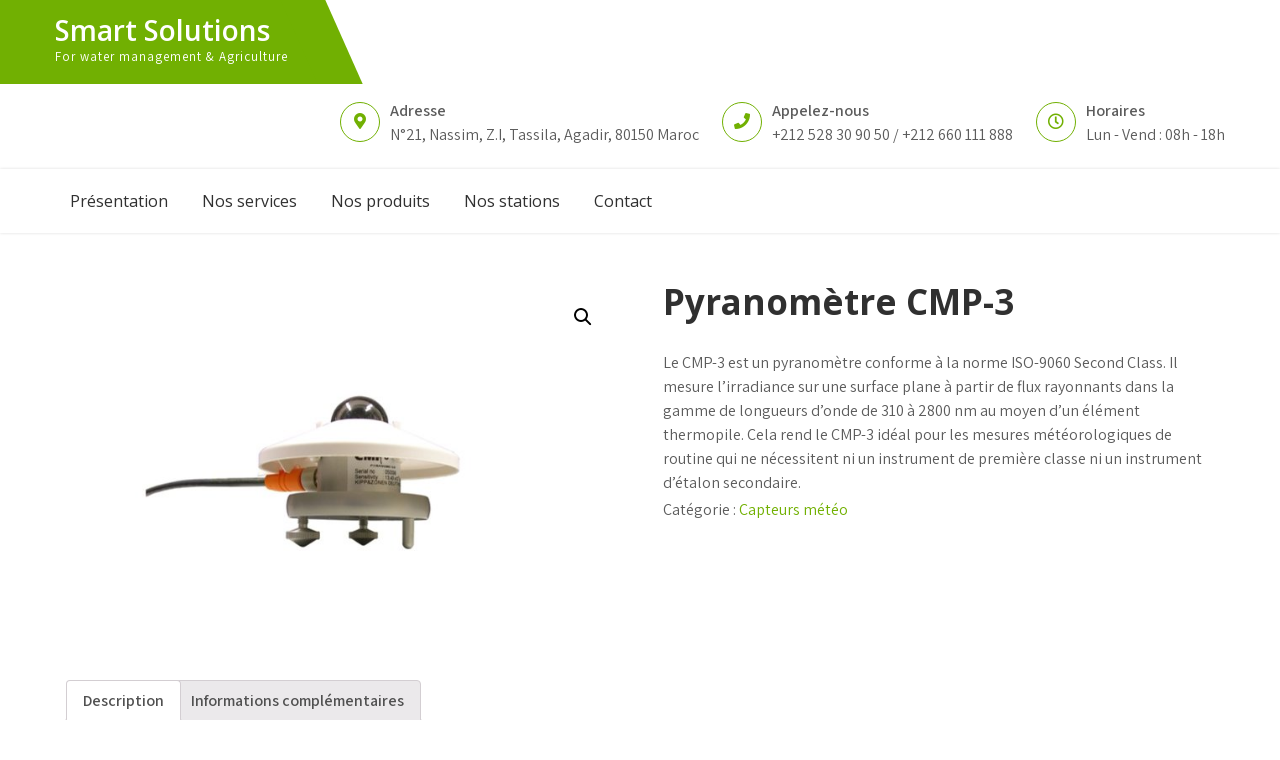

--- FILE ---
content_type: text/html; charset=UTF-8
request_url: https://greentelemesure.com/index.php/produit/pyranometre-cmp-3/
body_size: 12239
content:
<!DOCTYPE html>
<html lang="fr-FR">
<head>
<meta charset="UTF-8">
<meta name="viewport" content="width=device-width, initial-scale=1">
<link rel="profile" href="http://gmpg.org/xfn/11">
<title>Pyranomètre CMP-3 &#8211; Smart Solutions</title>
<meta name='robots' content='max-image-preview:large' />
<link rel='dns-prefetch' href='//fonts.googleapis.com' />
<link rel="alternate" type="application/rss+xml" title="Smart Solutions &raquo; Flux" href="https://greentelemesure.com/index.php/feed/" />
<link rel="alternate" type="application/rss+xml" title="Smart Solutions &raquo; Flux des commentaires" href="https://greentelemesure.com/index.php/comments/feed/" />
<script type="text/javascript">
window._wpemojiSettings = {"baseUrl":"https:\/\/s.w.org\/images\/core\/emoji\/14.0.0\/72x72\/","ext":".png","svgUrl":"https:\/\/s.w.org\/images\/core\/emoji\/14.0.0\/svg\/","svgExt":".svg","source":{"concatemoji":"https:\/\/greentelemesure.com\/wp-includes\/js\/wp-emoji-release.min.js?ver=6.2"}};
/*! This file is auto-generated */
!function(e,a,t){var n,r,o,i=a.createElement("canvas"),p=i.getContext&&i.getContext("2d");function s(e,t){p.clearRect(0,0,i.width,i.height),p.fillText(e,0,0);e=i.toDataURL();return p.clearRect(0,0,i.width,i.height),p.fillText(t,0,0),e===i.toDataURL()}function c(e){var t=a.createElement("script");t.src=e,t.defer=t.type="text/javascript",a.getElementsByTagName("head")[0].appendChild(t)}for(o=Array("flag","emoji"),t.supports={everything:!0,everythingExceptFlag:!0},r=0;r<o.length;r++)t.supports[o[r]]=function(e){if(p&&p.fillText)switch(p.textBaseline="top",p.font="600 32px Arial",e){case"flag":return s("\ud83c\udff3\ufe0f\u200d\u26a7\ufe0f","\ud83c\udff3\ufe0f\u200b\u26a7\ufe0f")?!1:!s("\ud83c\uddfa\ud83c\uddf3","\ud83c\uddfa\u200b\ud83c\uddf3")&&!s("\ud83c\udff4\udb40\udc67\udb40\udc62\udb40\udc65\udb40\udc6e\udb40\udc67\udb40\udc7f","\ud83c\udff4\u200b\udb40\udc67\u200b\udb40\udc62\u200b\udb40\udc65\u200b\udb40\udc6e\u200b\udb40\udc67\u200b\udb40\udc7f");case"emoji":return!s("\ud83e\udef1\ud83c\udffb\u200d\ud83e\udef2\ud83c\udfff","\ud83e\udef1\ud83c\udffb\u200b\ud83e\udef2\ud83c\udfff")}return!1}(o[r]),t.supports.everything=t.supports.everything&&t.supports[o[r]],"flag"!==o[r]&&(t.supports.everythingExceptFlag=t.supports.everythingExceptFlag&&t.supports[o[r]]);t.supports.everythingExceptFlag=t.supports.everythingExceptFlag&&!t.supports.flag,t.DOMReady=!1,t.readyCallback=function(){t.DOMReady=!0},t.supports.everything||(n=function(){t.readyCallback()},a.addEventListener?(a.addEventListener("DOMContentLoaded",n,!1),e.addEventListener("load",n,!1)):(e.attachEvent("onload",n),a.attachEvent("onreadystatechange",function(){"complete"===a.readyState&&t.readyCallback()})),(e=t.source||{}).concatemoji?c(e.concatemoji):e.wpemoji&&e.twemoji&&(c(e.twemoji),c(e.wpemoji)))}(window,document,window._wpemojiSettings);
</script>
<style type="text/css">
img.wp-smiley,
img.emoji {
	display: inline !important;
	border: none !important;
	box-shadow: none !important;
	height: 1em !important;
	width: 1em !important;
	margin: 0 0.07em !important;
	vertical-align: -0.1em !important;
	background: none !important;
	padding: 0 !important;
}
</style>
	<link rel='stylesheet' id='iheg-fontawesome-css' href='https://greentelemesure.com/wp-content/plugins/image-hover-effects-block//assets/fontawesome-v5/css/all.min.css?ver=1.4.5' type='text/css' media='all' />
<link rel='stylesheet' id='wp-block-library-css' href='https://greentelemesure.com/wp-includes/css/dist/block-library/style.min.css?ver=6.2' type='text/css' media='all' />
<style id='wp-block-library-theme-inline-css' type='text/css'>
.wp-block-audio figcaption{color:#555;font-size:13px;text-align:center}.is-dark-theme .wp-block-audio figcaption{color:hsla(0,0%,100%,.65)}.wp-block-audio{margin:0 0 1em}.wp-block-code{border:1px solid #ccc;border-radius:4px;font-family:Menlo,Consolas,monaco,monospace;padding:.8em 1em}.wp-block-embed figcaption{color:#555;font-size:13px;text-align:center}.is-dark-theme .wp-block-embed figcaption{color:hsla(0,0%,100%,.65)}.wp-block-embed{margin:0 0 1em}.blocks-gallery-caption{color:#555;font-size:13px;text-align:center}.is-dark-theme .blocks-gallery-caption{color:hsla(0,0%,100%,.65)}.wp-block-image figcaption{color:#555;font-size:13px;text-align:center}.is-dark-theme .wp-block-image figcaption{color:hsla(0,0%,100%,.65)}.wp-block-image{margin:0 0 1em}.wp-block-pullquote{border-bottom:4px solid;border-top:4px solid;color:currentColor;margin-bottom:1.75em}.wp-block-pullquote cite,.wp-block-pullquote footer,.wp-block-pullquote__citation{color:currentColor;font-size:.8125em;font-style:normal;text-transform:uppercase}.wp-block-quote{border-left:.25em solid;margin:0 0 1.75em;padding-left:1em}.wp-block-quote cite,.wp-block-quote footer{color:currentColor;font-size:.8125em;font-style:normal;position:relative}.wp-block-quote.has-text-align-right{border-left:none;border-right:.25em solid;padding-left:0;padding-right:1em}.wp-block-quote.has-text-align-center{border:none;padding-left:0}.wp-block-quote.is-large,.wp-block-quote.is-style-large,.wp-block-quote.is-style-plain{border:none}.wp-block-search .wp-block-search__label{font-weight:700}.wp-block-search__button{border:1px solid #ccc;padding:.375em .625em}:where(.wp-block-group.has-background){padding:1.25em 2.375em}.wp-block-separator.has-css-opacity{opacity:.4}.wp-block-separator{border:none;border-bottom:2px solid;margin-left:auto;margin-right:auto}.wp-block-separator.has-alpha-channel-opacity{opacity:1}.wp-block-separator:not(.is-style-wide):not(.is-style-dots){width:100px}.wp-block-separator.has-background:not(.is-style-dots){border-bottom:none;height:1px}.wp-block-separator.has-background:not(.is-style-wide):not(.is-style-dots){height:2px}.wp-block-table{margin:0 0 1em}.wp-block-table td,.wp-block-table th{word-break:normal}.wp-block-table figcaption{color:#555;font-size:13px;text-align:center}.is-dark-theme .wp-block-table figcaption{color:hsla(0,0%,100%,.65)}.wp-block-video figcaption{color:#555;font-size:13px;text-align:center}.is-dark-theme .wp-block-video figcaption{color:hsla(0,0%,100%,.65)}.wp-block-video{margin:0 0 1em}.wp-block-template-part.has-background{margin-bottom:0;margin-top:0;padding:1.25em 2.375em}
</style>
<link rel='stylesheet' id='iheg-image-hover-css' href='https://greentelemesure.com/wp-content/plugins/image-hover-effects-block/assets/css/style.min.css?ver=1.4.5' type='text/css' media='all' />
<link rel='stylesheet' id='wc-blocks-vendors-style-css' href='https://greentelemesure.com/wp-content/plugins/woocommerce/packages/woocommerce-blocks/build/wc-blocks-vendors-style.css?ver=9.8.5' type='text/css' media='all' />
<link rel='stylesheet' id='wc-blocks-style-css' href='https://greentelemesure.com/wp-content/plugins/woocommerce/packages/woocommerce-blocks/build/wc-blocks-style.css?ver=9.8.5' type='text/css' media='all' />
<link rel='stylesheet' id='helpie-faq-bundle-styles-css' href='https://greentelemesure.com/wp-content/plugins/helpie-faq/assets/main.bundle.css?ver=1.7.6' type='text/css' media='all' />
<link rel='stylesheet' id='classic-theme-styles-css' href='https://greentelemesure.com/wp-includes/css/classic-themes.min.css?ver=6.2' type='text/css' media='all' />
<style id='global-styles-inline-css' type='text/css'>
body{--wp--preset--color--black: #000000;--wp--preset--color--cyan-bluish-gray: #abb8c3;--wp--preset--color--white: #ffffff;--wp--preset--color--pale-pink: #f78da7;--wp--preset--color--vivid-red: #cf2e2e;--wp--preset--color--luminous-vivid-orange: #ff6900;--wp--preset--color--luminous-vivid-amber: #fcb900;--wp--preset--color--light-green-cyan: #7bdcb5;--wp--preset--color--vivid-green-cyan: #00d084;--wp--preset--color--pale-cyan-blue: #8ed1fc;--wp--preset--color--vivid-cyan-blue: #0693e3;--wp--preset--color--vivid-purple: #9b51e0;--wp--preset--gradient--vivid-cyan-blue-to-vivid-purple: linear-gradient(135deg,rgba(6,147,227,1) 0%,rgb(155,81,224) 100%);--wp--preset--gradient--light-green-cyan-to-vivid-green-cyan: linear-gradient(135deg,rgb(122,220,180) 0%,rgb(0,208,130) 100%);--wp--preset--gradient--luminous-vivid-amber-to-luminous-vivid-orange: linear-gradient(135deg,rgba(252,185,0,1) 0%,rgba(255,105,0,1) 100%);--wp--preset--gradient--luminous-vivid-orange-to-vivid-red: linear-gradient(135deg,rgba(255,105,0,1) 0%,rgb(207,46,46) 100%);--wp--preset--gradient--very-light-gray-to-cyan-bluish-gray: linear-gradient(135deg,rgb(238,238,238) 0%,rgb(169,184,195) 100%);--wp--preset--gradient--cool-to-warm-spectrum: linear-gradient(135deg,rgb(74,234,220) 0%,rgb(151,120,209) 20%,rgb(207,42,186) 40%,rgb(238,44,130) 60%,rgb(251,105,98) 80%,rgb(254,248,76) 100%);--wp--preset--gradient--blush-light-purple: linear-gradient(135deg,rgb(255,206,236) 0%,rgb(152,150,240) 100%);--wp--preset--gradient--blush-bordeaux: linear-gradient(135deg,rgb(254,205,165) 0%,rgb(254,45,45) 50%,rgb(107,0,62) 100%);--wp--preset--gradient--luminous-dusk: linear-gradient(135deg,rgb(255,203,112) 0%,rgb(199,81,192) 50%,rgb(65,88,208) 100%);--wp--preset--gradient--pale-ocean: linear-gradient(135deg,rgb(255,245,203) 0%,rgb(182,227,212) 50%,rgb(51,167,181) 100%);--wp--preset--gradient--electric-grass: linear-gradient(135deg,rgb(202,248,128) 0%,rgb(113,206,126) 100%);--wp--preset--gradient--midnight: linear-gradient(135deg,rgb(2,3,129) 0%,rgb(40,116,252) 100%);--wp--preset--duotone--dark-grayscale: url('#wp-duotone-dark-grayscale');--wp--preset--duotone--grayscale: url('#wp-duotone-grayscale');--wp--preset--duotone--purple-yellow: url('#wp-duotone-purple-yellow');--wp--preset--duotone--blue-red: url('#wp-duotone-blue-red');--wp--preset--duotone--midnight: url('#wp-duotone-midnight');--wp--preset--duotone--magenta-yellow: url('#wp-duotone-magenta-yellow');--wp--preset--duotone--purple-green: url('#wp-duotone-purple-green');--wp--preset--duotone--blue-orange: url('#wp-duotone-blue-orange');--wp--preset--font-size--small: 13px;--wp--preset--font-size--medium: 20px;--wp--preset--font-size--large: 36px;--wp--preset--font-size--x-large: 42px;--wp--preset--spacing--20: 0.44rem;--wp--preset--spacing--30: 0.67rem;--wp--preset--spacing--40: 1rem;--wp--preset--spacing--50: 1.5rem;--wp--preset--spacing--60: 2.25rem;--wp--preset--spacing--70: 3.38rem;--wp--preset--spacing--80: 5.06rem;--wp--preset--shadow--natural: 6px 6px 9px rgba(0, 0, 0, 0.2);--wp--preset--shadow--deep: 12px 12px 50px rgba(0, 0, 0, 0.4);--wp--preset--shadow--sharp: 6px 6px 0px rgba(0, 0, 0, 0.2);--wp--preset--shadow--outlined: 6px 6px 0px -3px rgba(255, 255, 255, 1), 6px 6px rgba(0, 0, 0, 1);--wp--preset--shadow--crisp: 6px 6px 0px rgba(0, 0, 0, 1);}:where(.is-layout-flex){gap: 0.5em;}body .is-layout-flow > .alignleft{float: left;margin-inline-start: 0;margin-inline-end: 2em;}body .is-layout-flow > .alignright{float: right;margin-inline-start: 2em;margin-inline-end: 0;}body .is-layout-flow > .aligncenter{margin-left: auto !important;margin-right: auto !important;}body .is-layout-constrained > .alignleft{float: left;margin-inline-start: 0;margin-inline-end: 2em;}body .is-layout-constrained > .alignright{float: right;margin-inline-start: 2em;margin-inline-end: 0;}body .is-layout-constrained > .aligncenter{margin-left: auto !important;margin-right: auto !important;}body .is-layout-constrained > :where(:not(.alignleft):not(.alignright):not(.alignfull)){max-width: var(--wp--style--global--content-size);margin-left: auto !important;margin-right: auto !important;}body .is-layout-constrained > .alignwide{max-width: var(--wp--style--global--wide-size);}body .is-layout-flex{display: flex;}body .is-layout-flex{flex-wrap: wrap;align-items: center;}body .is-layout-flex > *{margin: 0;}:where(.wp-block-columns.is-layout-flex){gap: 2em;}.has-black-color{color: var(--wp--preset--color--black) !important;}.has-cyan-bluish-gray-color{color: var(--wp--preset--color--cyan-bluish-gray) !important;}.has-white-color{color: var(--wp--preset--color--white) !important;}.has-pale-pink-color{color: var(--wp--preset--color--pale-pink) !important;}.has-vivid-red-color{color: var(--wp--preset--color--vivid-red) !important;}.has-luminous-vivid-orange-color{color: var(--wp--preset--color--luminous-vivid-orange) !important;}.has-luminous-vivid-amber-color{color: var(--wp--preset--color--luminous-vivid-amber) !important;}.has-light-green-cyan-color{color: var(--wp--preset--color--light-green-cyan) !important;}.has-vivid-green-cyan-color{color: var(--wp--preset--color--vivid-green-cyan) !important;}.has-pale-cyan-blue-color{color: var(--wp--preset--color--pale-cyan-blue) !important;}.has-vivid-cyan-blue-color{color: var(--wp--preset--color--vivid-cyan-blue) !important;}.has-vivid-purple-color{color: var(--wp--preset--color--vivid-purple) !important;}.has-black-background-color{background-color: var(--wp--preset--color--black) !important;}.has-cyan-bluish-gray-background-color{background-color: var(--wp--preset--color--cyan-bluish-gray) !important;}.has-white-background-color{background-color: var(--wp--preset--color--white) !important;}.has-pale-pink-background-color{background-color: var(--wp--preset--color--pale-pink) !important;}.has-vivid-red-background-color{background-color: var(--wp--preset--color--vivid-red) !important;}.has-luminous-vivid-orange-background-color{background-color: var(--wp--preset--color--luminous-vivid-orange) !important;}.has-luminous-vivid-amber-background-color{background-color: var(--wp--preset--color--luminous-vivid-amber) !important;}.has-light-green-cyan-background-color{background-color: var(--wp--preset--color--light-green-cyan) !important;}.has-vivid-green-cyan-background-color{background-color: var(--wp--preset--color--vivid-green-cyan) !important;}.has-pale-cyan-blue-background-color{background-color: var(--wp--preset--color--pale-cyan-blue) !important;}.has-vivid-cyan-blue-background-color{background-color: var(--wp--preset--color--vivid-cyan-blue) !important;}.has-vivid-purple-background-color{background-color: var(--wp--preset--color--vivid-purple) !important;}.has-black-border-color{border-color: var(--wp--preset--color--black) !important;}.has-cyan-bluish-gray-border-color{border-color: var(--wp--preset--color--cyan-bluish-gray) !important;}.has-white-border-color{border-color: var(--wp--preset--color--white) !important;}.has-pale-pink-border-color{border-color: var(--wp--preset--color--pale-pink) !important;}.has-vivid-red-border-color{border-color: var(--wp--preset--color--vivid-red) !important;}.has-luminous-vivid-orange-border-color{border-color: var(--wp--preset--color--luminous-vivid-orange) !important;}.has-luminous-vivid-amber-border-color{border-color: var(--wp--preset--color--luminous-vivid-amber) !important;}.has-light-green-cyan-border-color{border-color: var(--wp--preset--color--light-green-cyan) !important;}.has-vivid-green-cyan-border-color{border-color: var(--wp--preset--color--vivid-green-cyan) !important;}.has-pale-cyan-blue-border-color{border-color: var(--wp--preset--color--pale-cyan-blue) !important;}.has-vivid-cyan-blue-border-color{border-color: var(--wp--preset--color--vivid-cyan-blue) !important;}.has-vivid-purple-border-color{border-color: var(--wp--preset--color--vivid-purple) !important;}.has-vivid-cyan-blue-to-vivid-purple-gradient-background{background: var(--wp--preset--gradient--vivid-cyan-blue-to-vivid-purple) !important;}.has-light-green-cyan-to-vivid-green-cyan-gradient-background{background: var(--wp--preset--gradient--light-green-cyan-to-vivid-green-cyan) !important;}.has-luminous-vivid-amber-to-luminous-vivid-orange-gradient-background{background: var(--wp--preset--gradient--luminous-vivid-amber-to-luminous-vivid-orange) !important;}.has-luminous-vivid-orange-to-vivid-red-gradient-background{background: var(--wp--preset--gradient--luminous-vivid-orange-to-vivid-red) !important;}.has-very-light-gray-to-cyan-bluish-gray-gradient-background{background: var(--wp--preset--gradient--very-light-gray-to-cyan-bluish-gray) !important;}.has-cool-to-warm-spectrum-gradient-background{background: var(--wp--preset--gradient--cool-to-warm-spectrum) !important;}.has-blush-light-purple-gradient-background{background: var(--wp--preset--gradient--blush-light-purple) !important;}.has-blush-bordeaux-gradient-background{background: var(--wp--preset--gradient--blush-bordeaux) !important;}.has-luminous-dusk-gradient-background{background: var(--wp--preset--gradient--luminous-dusk) !important;}.has-pale-ocean-gradient-background{background: var(--wp--preset--gradient--pale-ocean) !important;}.has-electric-grass-gradient-background{background: var(--wp--preset--gradient--electric-grass) !important;}.has-midnight-gradient-background{background: var(--wp--preset--gradient--midnight) !important;}.has-small-font-size{font-size: var(--wp--preset--font-size--small) !important;}.has-medium-font-size{font-size: var(--wp--preset--font-size--medium) !important;}.has-large-font-size{font-size: var(--wp--preset--font-size--large) !important;}.has-x-large-font-size{font-size: var(--wp--preset--font-size--x-large) !important;}
.wp-block-navigation a:where(:not(.wp-element-button)){color: inherit;}
:where(.wp-block-columns.is-layout-flex){gap: 2em;}
.wp-block-pullquote{font-size: 1.5em;line-height: 1.6;}
</style>
<link rel='stylesheet' id='contact-form-7-css' href='https://greentelemesure.com/wp-content/plugins/contact-form-7/includes/css/styles.css?ver=5.7.6' type='text/css' media='all' />
<link rel='stylesheet' id='photoswipe-css' href='https://greentelemesure.com/wp-content/plugins/woocommerce/assets/css/photoswipe/photoswipe.min.css?ver=7.6.1' type='text/css' media='all' />
<link rel='stylesheet' id='photoswipe-default-skin-css' href='https://greentelemesure.com/wp-content/plugins/woocommerce/assets/css/photoswipe/default-skin/default-skin.min.css?ver=7.6.1' type='text/css' media='all' />
<link rel='stylesheet' id='woocommerce-layout-css' href='https://greentelemesure.com/wp-content/plugins/woocommerce/assets/css/woocommerce-layout.css?ver=7.6.1' type='text/css' media='all' />
<link rel='stylesheet' id='woocommerce-smallscreen-css' href='https://greentelemesure.com/wp-content/plugins/woocommerce/assets/css/woocommerce-smallscreen.css?ver=7.6.1' type='text/css' media='only screen and (max-width: 768px)' />
<link rel='stylesheet' id='woocommerce-general-css' href='https://greentelemesure.com/wp-content/plugins/woocommerce/assets/css/woocommerce.css?ver=7.6.1' type='text/css' media='all' />
<style id='woocommerce-inline-inline-css' type='text/css'>
.woocommerce form .form-row .required { visibility: visible; }
</style>
<link rel='stylesheet' id='agronomics-lite-font-css' href='//fonts.googleapis.com/css?family=Assistant%3A300%2C400%2C600%7COpen+Sans%3A400%2C600%2C700%2C800&#038;ver=6.2' type='text/css' media='all' />
<link rel='stylesheet' id='agronomics-lite-basic-style-css' href='https://greentelemesure.com/wp-content/themes/agronomics-lite/style.css?ver=6.2' type='text/css' media='all' />
<link rel='stylesheet' id='nivo-slider-css' href='https://greentelemesure.com/wp-content/themes/agronomics-lite/css/nivo-slider.css?ver=6.2' type='text/css' media='all' />
<link rel='stylesheet' id='fontawesome-all-style-css' href='https://greentelemesure.com/wp-content/themes/agronomics-lite/fontsawesome/css/fontawesome-all.css?ver=6.2' type='text/css' media='all' />
<link rel='stylesheet' id='agronomics-lite-responsive-css' href='https://greentelemesure.com/wp-content/themes/agronomics-lite/css/responsive.css?ver=6.2' type='text/css' media='all' />
<script type='text/javascript' src='https://greentelemesure.com/wp-includes/js/jquery/jquery.min.js?ver=3.6.3' id='jquery-core-js'></script>
<script type='text/javascript' src='https://greentelemesure.com/wp-includes/js/jquery/jquery-migrate.min.js?ver=3.4.0' id='jquery-migrate-js'></script>
<script type='text/javascript' src='https://greentelemesure.com/wp-content/themes/agronomics-lite/js/jquery.nivo.slider.js?ver=6.2' id='jquery-nivo-slider-js'></script>
<script type='text/javascript' src='https://greentelemesure.com/wp-content/themes/agronomics-lite/js/editable.js?ver=6.2' id='agronomics-lite-editable-js'></script>
<link rel="https://api.w.org/" href="https://greentelemesure.com/index.php/wp-json/" /><link rel="alternate" type="application/json" href="https://greentelemesure.com/index.php/wp-json/wp/v3/product/3680" /><link rel="EditURI" type="application/rsd+xml" title="RSD" href="https://greentelemesure.com/xmlrpc.php?rsd" />
<link rel="wlwmanifest" type="application/wlwmanifest+xml" href="https://greentelemesure.com/wp-includes/wlwmanifest.xml" />
<meta name="generator" content="WordPress 6.2" />
<meta name="generator" content="WooCommerce 7.6.1" />
<link rel="canonical" href="https://greentelemesure.com/index.php/produit/pyranometre-cmp-3/" />
<link rel='shortlink' href='https://greentelemesure.com/?p=3680' />
<link rel="alternate" type="application/json+oembed" href="https://greentelemesure.com/index.php/wp-json/oembed/1.0/embed?url=https%3A%2F%2Fgreentelemesure.com%2Findex.php%2Fproduit%2Fpyranometre-cmp-3%2F" />
<link rel="alternate" type="text/xml+oembed" href="https://greentelemesure.com/index.php/wp-json/oembed/1.0/embed?url=https%3A%2F%2Fgreentelemesure.com%2Findex.php%2Fproduit%2Fpyranometre-cmp-3%2F&#038;format=xml" />
	<style type="text/css"> 					
        a, .blogpost_lyout h2 a:hover,
        #sidebar ul li a:hover,								
        .blogpost_lyout h3 a:hover,
		.welcome_descbx h3 span,					
        .recent-post h6:hover,
		.header-socialicons a:hover,       						
        .postmeta a:hover,
		.sitenav ul li a:hover, 
		.sitenav ul li.current-menu-item a,
		.sitenav ul li.current-menu-parent a.parent,
		.sitenav ul li.current-menu-item ul.sub-menu li a:hover,
        .button:hover,
		.infobox i,	
		.fourpgebx_srv .pagereadmore,	
		.fourpgebx_srv:hover h3 a,		           
		.footer-wrapper h2 span,
		.footer-wrapper ul li a:hover, 
		.footer-wrapper ul li.current_page_item a        				
            { color:#71b002;}					 
            
        .pagination ul li .current, .pagination ul li a:hover, 
        #commentform input#submit:hover,		
        .nivo-controlNav a.active,		
        .learnmore,
		.features_column:hover,
		.nivo-caption .slide_more:hover, 		
		.fourpgebx_srv:hover .pagereadmore,												
        #sidebar .search-form input.search-submit,				
        .wpcf7 input[type='submit'],				
        nav.pagination .page-numbers.current,   
		.logo, .logo::after, .logo::before,    		
        .toggle a	
            { background-color:#71b002;}
			
		.nivo-caption .slide_more:hover,
		.infobox i,
		.fourpgebx_srv .pagereadmore,
		blockquote	        
            { border-color:#71b002;}
			
		#sidebar ul li:hover, #sidebar ul li:first-child	        
            { border-left:4px solid #71b002;}	
			
		.welcome_imagebx	        
            { box-shadow:15px 15px 0 0 #71b002;}			
						
			
         	
    </style> 
	<noscript><style>.woocommerce-product-gallery{ opacity: 1 !important; }</style></noscript>
		<style type="text/css">
			.site-header{
			background: url() no-repeat;
			background-position: center top;
		}
		.logo h1 a { color:#ffffff;}
		
	</style>
    
    <style type="text/css">.helpie-faq.accordions.custom-styles .accordion .accordion__item .accordion__header .accordion__title{color:#71b002;}.helpie-faq.accordions.custom-styles .accordion .accordion__item .accordion__header{padding-top:15px;padding-right:15px;padding-bottom:15px;padding-left:15px;}.helpie-faq.accordions.custom-styles .accordion .accordion__item .accordion__body{padding-top:15px;padding-right:15px;padding-bottom:0px;padding-left:15px;}.helpie-faq.accordions.custom-styles .accordion .accordion__item{border-top-width:0px;border-right-width:0px;border-bottom-width:1px;border-left-width:0px;border-color:#44596B;border-style:solid;}.helpie-faq.custom-styles .accordion .accordion__item{margin-top:0px;margin-right:0px;margin-bottom:0px;margin-left:0px;}.helpie-faq.custom-styles .accordion__item .accordion__header .accordion__toggle .accordion__toggle-icons{color:#44596B!important}.helpie-faq.custom-styles .accordion__header:after,.helpie-faq.custom-styles .accordion__header:before{background-color:#44596B!important}</style><link rel="icon" href="https://greentelemesure.com/wp-content/uploads/2022/02/icon1-4.png" sizes="32x32" />
<link rel="icon" href="https://greentelemesure.com/wp-content/uploads/2022/02/icon1-4.png" sizes="192x192" />
<link rel="apple-touch-icon" href="https://greentelemesure.com/wp-content/uploads/2022/02/icon1-4.png" />
<meta name="msapplication-TileImage" content="https://greentelemesure.com/wp-content/uploads/2022/02/icon1-4.png" />
</head>
<body class="product-template-default single single-product postid-3680 wp-custom-logo wp-embed-responsive theme-agronomics-lite woocommerce woocommerce-page woocommerce-no-js">
<svg xmlns="http://www.w3.org/2000/svg" viewBox="0 0 0 0" width="0" height="0" focusable="false" role="none" style="visibility: hidden; position: absolute; left: -9999px; overflow: hidden;" ><defs><filter id="wp-duotone-dark-grayscale"><feColorMatrix color-interpolation-filters="sRGB" type="matrix" values=" .299 .587 .114 0 0 .299 .587 .114 0 0 .299 .587 .114 0 0 .299 .587 .114 0 0 " /><feComponentTransfer color-interpolation-filters="sRGB" ><feFuncR type="table" tableValues="0 0.49803921568627" /><feFuncG type="table" tableValues="0 0.49803921568627" /><feFuncB type="table" tableValues="0 0.49803921568627" /><feFuncA type="table" tableValues="1 1" /></feComponentTransfer><feComposite in2="SourceGraphic" operator="in" /></filter></defs></svg><svg xmlns="http://www.w3.org/2000/svg" viewBox="0 0 0 0" width="0" height="0" focusable="false" role="none" style="visibility: hidden; position: absolute; left: -9999px; overflow: hidden;" ><defs><filter id="wp-duotone-grayscale"><feColorMatrix color-interpolation-filters="sRGB" type="matrix" values=" .299 .587 .114 0 0 .299 .587 .114 0 0 .299 .587 .114 0 0 .299 .587 .114 0 0 " /><feComponentTransfer color-interpolation-filters="sRGB" ><feFuncR type="table" tableValues="0 1" /><feFuncG type="table" tableValues="0 1" /><feFuncB type="table" tableValues="0 1" /><feFuncA type="table" tableValues="1 1" /></feComponentTransfer><feComposite in2="SourceGraphic" operator="in" /></filter></defs></svg><svg xmlns="http://www.w3.org/2000/svg" viewBox="0 0 0 0" width="0" height="0" focusable="false" role="none" style="visibility: hidden; position: absolute; left: -9999px; overflow: hidden;" ><defs><filter id="wp-duotone-purple-yellow"><feColorMatrix color-interpolation-filters="sRGB" type="matrix" values=" .299 .587 .114 0 0 .299 .587 .114 0 0 .299 .587 .114 0 0 .299 .587 .114 0 0 " /><feComponentTransfer color-interpolation-filters="sRGB" ><feFuncR type="table" tableValues="0.54901960784314 0.98823529411765" /><feFuncG type="table" tableValues="0 1" /><feFuncB type="table" tableValues="0.71764705882353 0.25490196078431" /><feFuncA type="table" tableValues="1 1" /></feComponentTransfer><feComposite in2="SourceGraphic" operator="in" /></filter></defs></svg><svg xmlns="http://www.w3.org/2000/svg" viewBox="0 0 0 0" width="0" height="0" focusable="false" role="none" style="visibility: hidden; position: absolute; left: -9999px; overflow: hidden;" ><defs><filter id="wp-duotone-blue-red"><feColorMatrix color-interpolation-filters="sRGB" type="matrix" values=" .299 .587 .114 0 0 .299 .587 .114 0 0 .299 .587 .114 0 0 .299 .587 .114 0 0 " /><feComponentTransfer color-interpolation-filters="sRGB" ><feFuncR type="table" tableValues="0 1" /><feFuncG type="table" tableValues="0 0.27843137254902" /><feFuncB type="table" tableValues="0.5921568627451 0.27843137254902" /><feFuncA type="table" tableValues="1 1" /></feComponentTransfer><feComposite in2="SourceGraphic" operator="in" /></filter></defs></svg><svg xmlns="http://www.w3.org/2000/svg" viewBox="0 0 0 0" width="0" height="0" focusable="false" role="none" style="visibility: hidden; position: absolute; left: -9999px; overflow: hidden;" ><defs><filter id="wp-duotone-midnight"><feColorMatrix color-interpolation-filters="sRGB" type="matrix" values=" .299 .587 .114 0 0 .299 .587 .114 0 0 .299 .587 .114 0 0 .299 .587 .114 0 0 " /><feComponentTransfer color-interpolation-filters="sRGB" ><feFuncR type="table" tableValues="0 0" /><feFuncG type="table" tableValues="0 0.64705882352941" /><feFuncB type="table" tableValues="0 1" /><feFuncA type="table" tableValues="1 1" /></feComponentTransfer><feComposite in2="SourceGraphic" operator="in" /></filter></defs></svg><svg xmlns="http://www.w3.org/2000/svg" viewBox="0 0 0 0" width="0" height="0" focusable="false" role="none" style="visibility: hidden; position: absolute; left: -9999px; overflow: hidden;" ><defs><filter id="wp-duotone-magenta-yellow"><feColorMatrix color-interpolation-filters="sRGB" type="matrix" values=" .299 .587 .114 0 0 .299 .587 .114 0 0 .299 .587 .114 0 0 .299 .587 .114 0 0 " /><feComponentTransfer color-interpolation-filters="sRGB" ><feFuncR type="table" tableValues="0.78039215686275 1" /><feFuncG type="table" tableValues="0 0.94901960784314" /><feFuncB type="table" tableValues="0.35294117647059 0.47058823529412" /><feFuncA type="table" tableValues="1 1" /></feComponentTransfer><feComposite in2="SourceGraphic" operator="in" /></filter></defs></svg><svg xmlns="http://www.w3.org/2000/svg" viewBox="0 0 0 0" width="0" height="0" focusable="false" role="none" style="visibility: hidden; position: absolute; left: -9999px; overflow: hidden;" ><defs><filter id="wp-duotone-purple-green"><feColorMatrix color-interpolation-filters="sRGB" type="matrix" values=" .299 .587 .114 0 0 .299 .587 .114 0 0 .299 .587 .114 0 0 .299 .587 .114 0 0 " /><feComponentTransfer color-interpolation-filters="sRGB" ><feFuncR type="table" tableValues="0.65098039215686 0.40392156862745" /><feFuncG type="table" tableValues="0 1" /><feFuncB type="table" tableValues="0.44705882352941 0.4" /><feFuncA type="table" tableValues="1 1" /></feComponentTransfer><feComposite in2="SourceGraphic" operator="in" /></filter></defs></svg><svg xmlns="http://www.w3.org/2000/svg" viewBox="0 0 0 0" width="0" height="0" focusable="false" role="none" style="visibility: hidden; position: absolute; left: -9999px; overflow: hidden;" ><defs><filter id="wp-duotone-blue-orange"><feColorMatrix color-interpolation-filters="sRGB" type="matrix" values=" .299 .587 .114 0 0 .299 .587 .114 0 0 .299 .587 .114 0 0 .299 .587 .114 0 0 " /><feComponentTransfer color-interpolation-filters="sRGB" ><feFuncR type="table" tableValues="0.098039215686275 1" /><feFuncG type="table" tableValues="0 0.66274509803922" /><feFuncB type="table" tableValues="0.84705882352941 0.41960784313725" /><feFuncA type="table" tableValues="1 1" /></feComponentTransfer><feComposite in2="SourceGraphic" operator="in" /></filter></defs></svg><a class="skip-link screen-reader-text" href="#innerpage_fixer">
Skip to content</a>

<div id="sitelayout_type" >

<div class="site-header siteinner">      
<div class="container">  
     <div class="logo">
                   <h1><a href="https://greentelemesure.com/" rel="home">Smart Solutions</a></h1>
                            <p>For water management &amp; Agriculture</p>
                    </div><!-- logo -->
       <div class="header_contactinfo_area">
		        
                  
                
                <div class="infobox">
                 <i class="fas fa-map-marker-alt"></i>
                 <span><b class="addbx">Adresse</b>
				 N°21, Nassim, Z.I, Tassila, Agadir, 80150 Maroc</span>
                </div>
                              
                
                <div class="infobox">
                 <i class="fas fa-phone"></i>
                 <span><b class="addbx">Appelez-nous </b>
				 +212 528 30 90 50 / +212 660 111 888</span>
                </div>
                
               
                
                <div class="infobox">
                 <i class="far fa-clock"></i>
                 <span><b class="addbx">Horaires</b>
				 Lun - Vend : 08h - 18h</span>
                </div>
                
                                          
                
                
        </div><!--.header_contactinfo_area -->
      <div class="clear"></div>  
 
  </div><!-- .container -->  
  </div><!--.site-header --> 
  
  <div class="header-navigation">
   	 <div class="container">
     	<div class="toggle">
         <a class="toggleMenu" href="#">Menu</a>
       </div><!-- toggle --> 
       <div class="sitenav">                   
         <div class="menu-accueil-container"><ul id="menu-accueil" class="menu"><li id="menu-item-56" class="menu-item menu-item-type-post_type menu-item-object-page menu-item-has-children menu-item-56"><a href="https://greentelemesure.com/index.php/presentation/">Présentation</a>
<ul class="sub-menu">
	<li id="menu-item-4323" class="menu-item menu-item-type-post_type menu-item-object-page menu-item-4323"><a href="https://greentelemesure.com/index.php/domaines-de-travail/">Nos activités</a></li>
	<li id="menu-item-3704" class="menu-item menu-item-type-post_type menu-item-object-page menu-item-3704"><a href="https://greentelemesure.com/index.php/notre-equipe/">Notre équipe</a></li>
	<li id="menu-item-4318" class="menu-item menu-item-type-post_type menu-item-object-page menu-item-4318"><a href="https://greentelemesure.com/index.php/partenaires/">Partenaires</a></li>
</ul>
</li>
<li id="menu-item-62" class="menu-item menu-item-type-post_type menu-item-object-page menu-item-has-children menu-item-62"><a href="https://greentelemesure.com/index.php/nos-services/">Nos services</a>
<ul class="sub-menu">
	<li id="menu-item-3562" class="menu-item menu-item-type-post_type menu-item-object-page menu-item-3562"><a href="https://greentelemesure.com/index.php/gestion-de-leau/">Gestion de l’eau</a></li>
	<li id="menu-item-3576" class="menu-item menu-item-type-post_type menu-item-object-page menu-item-3576"><a href="https://greentelemesure.com/index.php/gestion-de-lirrigation/">Gestion de l’irrigation</a></li>
	<li id="menu-item-3801" class="menu-item menu-item-type-post_type menu-item-object-page menu-item-3801"><a href="https://greentelemesure.com/index.php/suivi-des-nappes/">Suivi des nappes</a></li>
	<li id="menu-item-3811" class="menu-item menu-item-type-post_type menu-item-object-page menu-item-3811"><a href="https://greentelemesure.com/index.php/systeme-dalerte-aux-crues/">Système d’alerte aux crues</a></li>
	<li id="menu-item-3815" class="menu-item menu-item-type-post_type menu-item-object-page menu-item-3815"><a href="https://greentelemesure.com/index.php/controle-des-vannes/">Contrôle des vannes</a></li>
	<li id="menu-item-3807" class="menu-item menu-item-type-post_type menu-item-object-page menu-item-3807"><a href="https://greentelemesure.com/index.php/alerte-phyto-sanitaire/">Alerte phyto-sanitaire</a></li>
</ul>
</li>
<li id="menu-item-63" class="menu-item menu-item-type-post_type menu-item-object-page menu-item-has-children menu-item-63"><a href="https://greentelemesure.com/index.php/nos-produits/">Nos produits</a>
<ul class="sub-menu">
	<li id="menu-item-3335" class="menu-item menu-item-type-taxonomy menu-item-object-product_cat menu-item-has-children menu-item-3335"><a href="https://greentelemesure.com/index.php/categorie-produit/appareil-portatif/">Appareils portatifs</a>
	<ul class="sub-menu">
		<li id="menu-item-3337" class="menu-item menu-item-type-taxonomy menu-item-object-product_cat menu-item-3337"><a href="https://greentelemesure.com/index.php/categorie-produit/appareil-portatif/eau/">Instruments de l&rsquo; Eau</a></li>
		<li id="menu-item-3338" class="menu-item menu-item-type-taxonomy menu-item-object-product_cat menu-item-3338"><a href="https://greentelemesure.com/index.php/categorie-produit/appareil-portatif/fruits/">Instruments pour Fruit</a></li>
		<li id="menu-item-3339" class="menu-item menu-item-type-taxonomy menu-item-object-product_cat menu-item-3339"><a href="https://greentelemesure.com/index.php/categorie-produit/appareil-portatif/sol/">Instruments du Sol</a></li>
		<li id="menu-item-3341" class="menu-item menu-item-type-taxonomy menu-item-object-product_cat menu-item-3341"><a href="https://greentelemesure.com/index.php/categorie-produit/appareil-portatif/air/">Instruments de l&rsquo;Air</a></li>
		<li id="menu-item-3340" class="menu-item menu-item-type-taxonomy menu-item-object-product_cat menu-item-3340"><a href="https://greentelemesure.com/index.php/categorie-produit/appareil-portatif/plante/">Instruments pour Plante</a></li>
	</ul>
</li>
	<li id="menu-item-3336" class="menu-item menu-item-type-taxonomy menu-item-object-product_cat current-product-ancestor menu-item-has-children menu-item-3336"><a href="https://greentelemesure.com/index.php/categorie-produit/senseurs-connectes/">Senseurs connectées</a>
	<ul class="sub-menu">
		<li id="menu-item-3342" class="menu-item menu-item-type-taxonomy menu-item-object-product_cat current-product-ancestor current-menu-parent current-product-parent menu-item-3342"><a href="https://greentelemesure.com/index.php/categorie-produit/senseurs-connectes/capteurs-meteo/">Capteurs météo</a></li>
		<li id="menu-item-3344" class="menu-item menu-item-type-taxonomy menu-item-object-product_cat menu-item-3344"><a href="https://greentelemesure.com/index.php/categorie-produit/senseurs-connectes/capteurs-du-sol/">Capteurs du sol</a></li>
		<li id="menu-item-4046" class="menu-item menu-item-type-taxonomy menu-item-object-product_cat menu-item-4046"><a href="https://greentelemesure.com/index.php/categorie-produit/senseurs-connectes/capteurs-pour-leau/">Capteurs pour l&rsquo;eau</a></li>
		<li id="menu-item-3343" class="menu-item menu-item-type-taxonomy menu-item-object-product_cat menu-item-3343"><a href="https://greentelemesure.com/index.php/categorie-produit/senseurs-connectes/capteurs-pour-plante/">Capteurs pour plante</a></li>
	</ul>
</li>
	<li id="menu-item-4123" class="menu-item menu-item-type-taxonomy menu-item-object-product_cat menu-item-4123"><a href="https://greentelemesure.com/index.php/categorie-produit/centrales-dacquisition/">Centrales d&rsquo;acquisition</a></li>
	<li id="menu-item-4741" class="menu-item menu-item-type-taxonomy menu-item-object-product_cat menu-item-4741"><a href="https://greentelemesure.com/index.php/categorie-produit/materiel-de-laboratoire/">Matériel de laboratoire</a></li>
</ul>
</li>
<li id="menu-item-3886" class="menu-item menu-item-type-post_type menu-item-object-page menu-item-has-children menu-item-3886"><a href="https://greentelemesure.com/index.php/nos-stations/">Nos stations</a>
<ul class="sub-menu">
	<li id="menu-item-3896" class="menu-item menu-item-type-post_type menu-item-object-page menu-item-3896"><a href="https://greentelemesure.com/index.php/station-meteorologie/">Station Météorologique</a></li>
	<li id="menu-item-3899" class="menu-item menu-item-type-post_type menu-item-object-page menu-item-3899"><a href="https://greentelemesure.com/index.php/station-agronomique/">Station Agronomique</a></li>
	<li id="menu-item-3897" class="menu-item menu-item-type-post_type menu-item-object-page menu-item-3897"><a href="https://greentelemesure.com/index.php/station-piezometre/">Station Piézomètre</a></li>
	<li id="menu-item-3898" class="menu-item menu-item-type-post_type menu-item-object-page menu-item-3898"><a href="https://greentelemesure.com/index.php/station-hydrologie/">Station Hydrologique</a></li>
	<li id="menu-item-4500" class="menu-item menu-item-type-post_type menu-item-object-page menu-item-4500"><a href="https://greentelemesure.com/index.php/station-pluviometre/">Station Pluviomètre</a></li>
</ul>
</li>
<li id="menu-item-4019" class="menu-item menu-item-type-post_type menu-item-object-page menu-item-4019"><a href="https://greentelemesure.com/index.php/contact/">Contact</a></li>
</ul></div>       </div><!--.sitenav -->
        
          
           
     <div class="clear"></div>
   </div><!-- .container-->      
  </div><!-- .header-navigation -->
  
       
        
<div class="container">
    	<div id="innerpage_fixer">
			<div class="woocommerce-notices-wrapper"></div><div id="product-3680" class="product type-product post-3680 status-publish first instock product_cat-capteurs-meteo has-post-thumbnail shipping-taxable product-type-simple">

	<div class="woocommerce-product-gallery woocommerce-product-gallery--with-images woocommerce-product-gallery--columns-4 images" data-columns="4" style="opacity: 0; transition: opacity .25s ease-in-out;">
	<figure class="woocommerce-product-gallery__wrapper">
		<div data-thumb="https://greentelemesure.com/wp-content/uploads/2023/04/csm_ADCON-Pyranometer-CMP3_02_20994c7ba4.jpg" data-thumb-alt="" class="woocommerce-product-gallery__image"><a href="https://greentelemesure.com/wp-content/uploads/2023/04/csm_ADCON-Pyranometer-CMP3_02_20994c7ba4.jpg"><img width="670" height="436" src="https://greentelemesure.com/wp-content/uploads/2023/04/csm_ADCON-Pyranometer-CMP3_02_20994c7ba4.jpg" class="wp-post-image" alt="" decoding="async" loading="lazy" title="csm_ADCON-Pyranometer-CMP3_02_20994c7ba4.jpg" data-caption="" data-src="https://greentelemesure.com/wp-content/uploads/2023/04/csm_ADCON-Pyranometer-CMP3_02_20994c7ba4.jpg" data-large_image="https://greentelemesure.com/wp-content/uploads/2023/04/csm_ADCON-Pyranometer-CMP3_02_20994c7ba4.jpg" data-large_image_width="670" data-large_image_height="436" /></a></div>	</figure>
</div>

	<div class="summary entry-summary">
		<h1 class="product_title entry-title">Pyranomètre CMP-3</h1><p class="price"></p>
<div class="woocommerce-product-details__short-description">
	<p><span>Le CMP-3 est un pyranomètre conforme à la norme ISO-9060 Second Class. </span><span>Il mesure l&rsquo;irradiance sur une surface plane à partir de flux rayonnants dans la gamme de longueurs d&rsquo;onde de 310 à 2800 nm au moyen d&rsquo;un élément thermopile. </span><span>Cela rend le CMP-3 idéal pour les mesures météorologiques de routine qui ne nécessitent ni un instrument de première classe ni un instrument d&rsquo;étalon secondaire.</span></p>
</div>
<div class="product_meta">

	
	
	<span class="posted_in">Catégorie : <a href="https://greentelemesure.com/index.php/categorie-produit/senseurs-connectes/capteurs-meteo/" rel="tag">Capteurs météo</a></span>
	
	
</div>
	</div>

	
	<div class="woocommerce-tabs wc-tabs-wrapper">
		<ul class="tabs wc-tabs" role="tablist">
							<li class="description_tab" id="tab-title-description" role="tab" aria-controls="tab-description">
					<a href="#tab-description">
						Description					</a>
				</li>
							<li class="additional_information_tab" id="tab-title-additional_information" role="tab" aria-controls="tab-additional_information">
					<a href="#tab-additional_information">
						Informations complémentaires					</a>
				</li>
							<li class="desc_tab_tab" id="tab-title-desc_tab" role="tab" aria-controls="tab-desc_tab">
					<a href="#tab-desc_tab">
						FAQ					</a>
				</li>
					</ul>
					<div class="woocommerce-Tabs-panel woocommerce-Tabs-panel--description panel entry-content wc-tab" id="tab-description" role="tabpanel" aria-labelledby="tab-title-description">
				
	<h2>Description</h2>

<div class="tabs ui-tabs ui-corner-all ui-widget ui-widget-content">
<div id="tab-2362" class="ui-tabs-panel ui-corner-bottom ui-widget-content" role="tabpanel" aria-labelledby="ui-id-1" aria-hidden="false">
<div id="c5537" class="csc-frame csc-frame-default">
<p class="bodytext">Le signal de sortie du capteur thermopile est converti par l&rsquo;amplificateur Adcon intégré en un signal 0-2,5 V, compatible avec tous les Adcon RTU.</p>
<p>Le capteur est livré avec tout l&rsquo;équipement de montage sur mât, deux colliers de serrage et un câble blindé de 2 m avec une prise Binder à 7 broches, compatible avec toutes les RTU des familles A723 et A733.</p>
<div class="tabs ui-tabs ui-corner-all ui-widget ui-widget-content">
<div id="tab-2363" class="ui-tabs-panel ui-corner-bottom ui-widget-content" role="tabpanel" aria-labelledby="ui-id-2" aria-hidden="false">
<div id="c5538" class="csc-frame csc-frame-default">
<ul>
<li><span>Stations météo professionnelles</span></li>
<li><span>Stations météorologiques agricoles (Calcul de l&rsquo;évapotransport &#8211; ETo)</span></li>
<li><span>Surveillance du module photovoltaïque</span></li>
</ul>
</div>
</div>
</div>
</div>
</div>
</div>
			</div>
					<div class="woocommerce-Tabs-panel woocommerce-Tabs-panel--additional_information panel entry-content wc-tab" id="tab-additional_information" role="tabpanel" aria-labelledby="tab-title-additional_information">
				
	<h2>Informations complémentaires</h2>

<table class="woocommerce-product-attributes shop_attributes">
			<tr class="woocommerce-product-attributes-item woocommerce-product-attributes-item--attribute_sensibilit%c3%a9">
			<th class="woocommerce-product-attributes-item__label">Sensibilité</th>
			<td class="woocommerce-product-attributes-item__value"><p>5&#8230;20µV/Wm²</p>
</td>
		</tr>
			<tr class="woocommerce-product-attributes-item woocommerce-product-attributes-item--attribute_gamme-spectrale">
			<th class="woocommerce-product-attributes-item__label">Gamme spectrale</th>
			<td class="woocommerce-product-attributes-item__value"><p>310 &#8230; 2800nm</p>
</td>
		</tr>
			<tr class="woocommerce-product-attributes-item woocommerce-product-attributes-item--attribute_max-irradiance">
			<th class="woocommerce-product-attributes-item__label">Max. Irradiance</th>
			<td class="woocommerce-product-attributes-item__value"><p>2000W/m²</p>
</td>
		</tr>
			<tr class="woocommerce-product-attributes-item woocommerce-product-attributes-item--attribute_tc-de-sensibilit%c3%a9">
			<th class="woocommerce-product-attributes-item__label">TC de sensibilité</th>
			<td class="woocommerce-product-attributes-item__value"><p>+/-5% (-10°C &#8230; 40°C)</p>
</td>
		</tr>
			<tr class="woocommerce-product-attributes-item woocommerce-product-attributes-item--attribute_temp%c3%a9rature-de-fonctionnement">
			<th class="woocommerce-product-attributes-item__label">Température de fonctionnement</th>
			<td class="woocommerce-product-attributes-item__value"><p>-40°C &#8230; 80°C -40°F &#8230; 176°F</p>
</td>
		</tr>
			<tr class="woocommerce-product-attributes-item woocommerce-product-attributes-item--attribute_instabilit%c3%a9-variationan">
			<th class="woocommerce-product-attributes-item__label">Instabilité (variation/an)</th>
			<td class="woocommerce-product-attributes-item__value"><p>+/-1%</p>
</td>
		</tr>
			<tr class="woocommerce-product-attributes-item woocommerce-product-attributes-item--attribute_non-lin%c3%a9arit%c3%a9-0-1000-wm%c2%b2">
			<th class="woocommerce-product-attributes-item__label">Non-linéarité (0-1000 W/m²)</th>
			<td class="woocommerce-product-attributes-item__value"><p>+/- 2,5 %</p>
</td>
		</tr>
			<tr class="woocommerce-product-attributes-item woocommerce-product-attributes-item--attribute_r%c3%a9ponse-dinclinaison">
			<th class="woocommerce-product-attributes-item__label">Réponse d&#039;inclinaison</th>
			<td class="woocommerce-product-attributes-item__value"><p>+/- 3% (à 1000 W/m²)</p>
</td>
		</tr>
	</table>
			</div>
					<div class="woocommerce-Tabs-panel woocommerce-Tabs-panel--desc_tab panel entry-content wc-tab" id="tab-desc_tab" role="tabpanel" aria-labelledby="tab-title-desc_tab">
				<style>li.desc_tab_tab{ display:none !important; }</style>			</div>
		
			</div>


	<section class="related products">

					<h2>Produits similaires</h2>
				
		<ul class="products columns-4">

			
					<li class="product type-product post-3855 status-publish first instock product_cat-capteurs-meteo has-post-thumbnail shipping-taxable product-type-simple">
	<a href="https://greentelemesure.com/index.php/produit/capteur-meteo-intelligent-ws600-umb/" class="woocommerce-LoopProduct-link woocommerce-loop-product__link"><img width="670" height="436" src="https://greentelemesure.com/wp-content/uploads/2023/04/csm_8370_U01_product-pictures_smart-weather-sensor_WS600_07_b13fb10ff0.jpg" class="attachment-woocommerce_thumbnail size-woocommerce_thumbnail" alt="" decoding="async" loading="lazy" /><h2 class="woocommerce-loop-product__title">Capteur météo intelligent WS600-UMB</h2>
</a><a href="https://greentelemesure.com/index.php/produit/capteur-meteo-intelligent-ws600-umb/" data-quantity="1" class="button wp-element-button product_type_simple" data-product_id="3855" data-product_sku="" aria-label="En savoir plus sur &ldquo;Capteur météo intelligent WS600-UMB&rdquo;" rel="nofollow">Lire la suite</a></li>

			
					<li class="product type-product post-3664 status-publish instock product_cat-capteurs-meteo has-post-thumbnail shipping-taxable product-type-simple">
	<a href="https://greentelemesure.com/index.php/produit/pluviometre-rg-pro/" class="woocommerce-LoopProduct-link woocommerce-loop-product__link"><img width="670" height="436" src="https://greentelemesure.com/wp-content/uploads/2023/04/csm_ADCON-Regenmesser-tipping-bucket_02_c17df59a1d.jpg" class="attachment-woocommerce_thumbnail size-woocommerce_thumbnail" alt="" decoding="async" loading="lazy" /><h2 class="woocommerce-loop-product__title">Pluviomètre RG Pro</h2>
</a><a href="https://greentelemesure.com/index.php/produit/pluviometre-rg-pro/" data-quantity="1" class="button wp-element-button product_type_simple" data-product_id="3664" data-product_sku="" aria-label="En savoir plus sur &ldquo;Pluviomètre RG Pro&rdquo;" rel="nofollow">Lire la suite</a></li>

			
					<li class="product type-product post-3673 status-publish instock product_cat-capteurs-meteo has-post-thumbnail shipping-taxable product-type-simple">
	<a href="https://greentelemesure.com/index.php/produit/prise-binder-7-broches-avec-cable-de-2-m/" class="woocommerce-LoopProduct-link woocommerce-loop-product__link"><img width="670" height="436" src="https://greentelemesure.com/wp-content/uploads/2023/04/csm_ADCON-TR1-Lufttemp-Feuchtesensor-Temp-Humidity_02_8ca18baae7.jpg" class="attachment-woocommerce_thumbnail size-woocommerce_thumbnail" alt="" decoding="async" loading="lazy" /><h2 class="woocommerce-loop-product__title">Capteur de température et d&rsquo;humidité TR1</h2>
</a><a href="https://greentelemesure.com/index.php/produit/prise-binder-7-broches-avec-cable-de-2-m/" data-quantity="1" class="button wp-element-button product_type_simple" data-product_id="3673" data-product_sku="" aria-label="En savoir plus sur &ldquo;Capteur de température et d&#039;humidité TR1&rdquo;" rel="nofollow">Lire la suite</a></li>

			
					<li class="product type-product post-3675 status-publish last instock product_cat-capteurs-meteo has-post-thumbnail shipping-taxable product-type-simple">
	<a href="https://greentelemesure.com/index.php/produit/3675/" class="woocommerce-LoopProduct-link woocommerce-loop-product__link"><img width="670" height="436" src="https://greentelemesure.com/wp-content/uploads/2023/04/csm_PA-2-Manometer_01_8a62458908.jpg" class="attachment-woocommerce_thumbnail size-woocommerce_thumbnail" alt="" decoding="async" loading="lazy" /><h2 class="woocommerce-loop-product__title">Capteur de manomètre PA-2</h2>
</a><a href="https://greentelemesure.com/index.php/produit/3675/" data-quantity="1" class="button wp-element-button product_type_simple" data-product_id="3675" data-product_sku="" aria-label="En savoir plus sur &ldquo;Capteur de manomètre PA-2&rdquo;" rel="nofollow">Lire la suite</a></li>

			
		</ul>

	</section>
	</div>

		</div><!-- innerpage_fixer -->
</div><!-- container -->     

<div class="footer-wrapper">
      <div class="container">           
                       <div class="widget-column-1">  
                    <div id="nav_menu-2" class="widget widget_nav_menu"><h5>SERVICE CLIENT</h5><div class="menu-menu-in-footer-information-container"><ul id="menu-menu-in-footer-information" class="menu"><li id="menu-item-4248" class="menu-item menu-item-type-post_type menu-item-object-page menu-item-4248"><a href="https://greentelemesure.com/index.php/contact/">Contactez-nous</a></li>
<li id="menu-item-4255" class="menu-item menu-item-type-post_type menu-item-object-page menu-item-4255"><a href="https://greentelemesure.com/index.php/f-a-q/">F.A.Q.</a></li>
</ul></div></div>                </div>
                     
                     
                      
                      
           <div class="clear"></div>
      </div><!--end .container-->

        <div class="footer-copyright"> 
		
            <div class="container">            	
               	 	
						<a href="https://greentelemesure.com/" rel="home"> <div class="design-by" >Smart Solutions</a> © 2022 	</div>
					
				<div class="design-bylogo"  >
					   <a href="https://greentelemesure.com/" class="custom-logo-link" rel="home"><img width="88" height="47" src="https://greentelemesure.com/wp-content/uploads/2022/02/logo.png" class="custom-logo" alt="Smart Solutions" decoding="async" /></a>				  </div>
		
			
             </div><!--end .container-->             
        </div><!--end .footer-copyright-->  
                    
     </div><!--end #footer-wrapper-->
<div id="back-top" style="display: block;">
		<a title="Top of Page" href="#top"><span></span></a>
	</div>	

</div><!--#end sitelayout_type-->

<script>let faqData = [{"collection":{"open_by_default":"open_first","faq_url_attribute":"1","faq_url_type":"post_id","display_mode":"simple_accordion","limit":"-1","enable_faq_styles":"1","accordion_background":{"header":"#ffffff","body":"#FCFCFC"}},"items":[]}];window.HELPIE_FAQS = faqData;</script>
<div class="pswp" tabindex="-1" role="dialog" aria-hidden="true">
	<div class="pswp__bg"></div>
	<div class="pswp__scroll-wrap">
		<div class="pswp__container">
			<div class="pswp__item"></div>
			<div class="pswp__item"></div>
			<div class="pswp__item"></div>
		</div>
		<div class="pswp__ui pswp__ui--hidden">
			<div class="pswp__top-bar">
				<div class="pswp__counter"></div>
				<button class="pswp__button pswp__button--close" aria-label="Fermer (Echap)"></button>
				<button class="pswp__button pswp__button--share" aria-label="Partagez"></button>
				<button class="pswp__button pswp__button--fs" aria-label="Basculer en plein écran"></button>
				<button class="pswp__button pswp__button--zoom" aria-label="Zoomer/Dézoomer"></button>
				<div class="pswp__preloader">
					<div class="pswp__preloader__icn">
						<div class="pswp__preloader__cut">
							<div class="pswp__preloader__donut"></div>
						</div>
					</div>
				</div>
			</div>
			<div class="pswp__share-modal pswp__share-modal--hidden pswp__single-tap">
				<div class="pswp__share-tooltip"></div>
			</div>
			<button class="pswp__button pswp__button--arrow--left" aria-label="Précédent (flèche  gauche)"></button>
			<button class="pswp__button pswp__button--arrow--right" aria-label="Suivant (flèche droite)"></button>
			<div class="pswp__caption">
				<div class="pswp__caption__center"></div>
			</div>
		</div>
	</div>
</div>
	<script type="text/javascript">
		(function () {
			var c = document.body.className;
			c = c.replace(/woocommerce-no-js/, 'woocommerce-js');
			document.body.className = c;
		})();
	</script>
	<script type='text/javascript' src='https://greentelemesure.com/wp-content/plugins/contact-form-7/includes/swv/js/index.js?ver=5.7.6' id='swv-js'></script>
<script type='text/javascript' id='contact-form-7-js-extra'>
/* <![CDATA[ */
var wpcf7 = {"api":{"root":"https:\/\/greentelemesure.com\/index.php\/wp-json\/","namespace":"contact-form-7\/v1"}};
/* ]]> */
</script>
<script type='text/javascript' src='https://greentelemesure.com/wp-content/plugins/contact-form-7/includes/js/index.js?ver=5.7.6' id='contact-form-7-js'></script>
<script type='text/javascript' id='helpie-faq-bundle-js-extra'>
/* <![CDATA[ */
var helpie_faq_object = {"nonce":"e17f327591","ajax_url":"https:\/\/greentelemesure.com\/wp-admin\/admin-ajax.php","plan":"free","url":"https:\/\/greentelemesure.com\/wp-content\/plugins\/helpie-faq\/","enabled_submission":"1"};
var faqStrings = {"hide":"Cacher","addFAQ":"Ajouter une FAQ","noFaqsFound":"Aucune FAQ trouv\u00e9e"};
/* ]]> */
</script>
<script type='text/javascript' src='https://greentelemesure.com/wp-content/plugins/helpie-faq/assets/main.bundle.js?ver=1.7.6' id='helpie-faq-bundle-js'></script>
<script type='text/javascript' src='https://greentelemesure.com/wp-content/plugins/woocommerce/assets/js/jquery-blockui/jquery.blockUI.min.js?ver=2.7.0-wc.7.6.1' id='jquery-blockui-js'></script>
<script type='text/javascript' id='wc-add-to-cart-js-extra'>
/* <![CDATA[ */
var wc_add_to_cart_params = {"ajax_url":"\/wp-admin\/admin-ajax.php","wc_ajax_url":"\/?wc-ajax=%%endpoint%%","i18n_view_cart":"Voir le panier","cart_url":"https:\/\/greentelemesure.com","is_cart":"","cart_redirect_after_add":"no"};
/* ]]> */
</script>
<script type='text/javascript' src='https://greentelemesure.com/wp-content/plugins/woocommerce/assets/js/frontend/add-to-cart.min.js?ver=7.6.1' id='wc-add-to-cart-js'></script>
<script type='text/javascript' src='https://greentelemesure.com/wp-content/plugins/woocommerce/assets/js/zoom/jquery.zoom.min.js?ver=1.7.21-wc.7.6.1' id='zoom-js'></script>
<script type='text/javascript' src='https://greentelemesure.com/wp-content/plugins/woocommerce/assets/js/flexslider/jquery.flexslider.min.js?ver=2.7.2-wc.7.6.1' id='flexslider-js'></script>
<script type='text/javascript' src='https://greentelemesure.com/wp-content/plugins/woocommerce/assets/js/photoswipe/photoswipe.min.js?ver=4.1.1-wc.7.6.1' id='photoswipe-js'></script>
<script type='text/javascript' src='https://greentelemesure.com/wp-content/plugins/woocommerce/assets/js/photoswipe/photoswipe-ui-default.min.js?ver=4.1.1-wc.7.6.1' id='photoswipe-ui-default-js'></script>
<script type='text/javascript' id='wc-single-product-js-extra'>
/* <![CDATA[ */
var wc_single_product_params = {"i18n_required_rating_text":"Veuillez s\u00e9lectionner une note","review_rating_required":"yes","flexslider":{"rtl":false,"animation":"slide","smoothHeight":true,"directionNav":false,"controlNav":"thumbnails","slideshow":false,"animationSpeed":500,"animationLoop":false,"allowOneSlide":false},"zoom_enabled":"1","zoom_options":[],"photoswipe_enabled":"1","photoswipe_options":{"shareEl":false,"closeOnScroll":false,"history":false,"hideAnimationDuration":0,"showAnimationDuration":0},"flexslider_enabled":"1"};
/* ]]> */
</script>
<script type='text/javascript' src='https://greentelemesure.com/wp-content/plugins/woocommerce/assets/js/frontend/single-product.min.js?ver=7.6.1' id='wc-single-product-js'></script>
<script type='text/javascript' src='https://greentelemesure.com/wp-content/plugins/woocommerce/assets/js/js-cookie/js.cookie.min.js?ver=2.1.4-wc.7.6.1' id='js-cookie-js'></script>
<script type='text/javascript' id='woocommerce-js-extra'>
/* <![CDATA[ */
var woocommerce_params = {"ajax_url":"\/wp-admin\/admin-ajax.php","wc_ajax_url":"\/?wc-ajax=%%endpoint%%"};
/* ]]> */
</script>
<script type='text/javascript' src='https://greentelemesure.com/wp-content/plugins/woocommerce/assets/js/frontend/woocommerce.min.js?ver=7.6.1' id='woocommerce-js'></script>
<script type='text/javascript' id='wc-cart-fragments-js-extra'>
/* <![CDATA[ */
var wc_cart_fragments_params = {"ajax_url":"\/wp-admin\/admin-ajax.php","wc_ajax_url":"\/?wc-ajax=%%endpoint%%","cart_hash_key":"wc_cart_hash_02fc3a6a42d0f2fb78520ad5e595481c","fragment_name":"wc_fragments_02fc3a6a42d0f2fb78520ad5e595481c","request_timeout":"5000"};
/* ]]> */
</script>
<script type='text/javascript' src='https://greentelemesure.com/wp-content/plugins/woocommerce/assets/js/frontend/cart-fragments.min.js?ver=7.6.1' id='wc-cart-fragments-js'></script>
	<script>
	/(trident|msie)/i.test(navigator.userAgent)&&document.getElementById&&window.addEventListener&&window.addEventListener("hashchange",function(){var t,e=location.hash.substring(1);/^[A-z0-9_-]+$/.test(e)&&(t=document.getElementById(e))&&(/^(?:a|select|input|button|textarea)$/i.test(t.tagName)||(t.tabIndex=-1),t.focus())},!1);
	</script>
	</body>
</html>